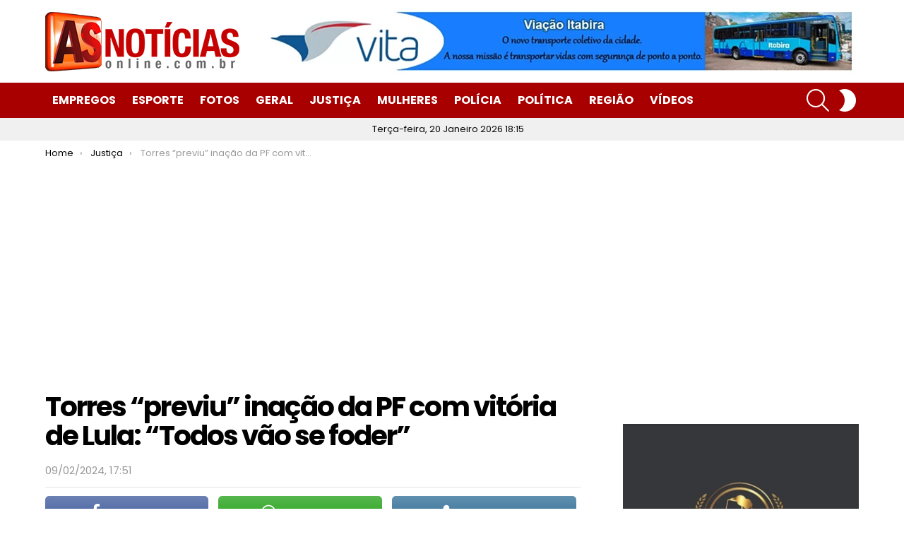

--- FILE ---
content_type: text/html; charset=utf-8
request_url: https://www.google.com/recaptcha/api2/aframe
body_size: 267
content:
<!DOCTYPE HTML><html><head><meta http-equiv="content-type" content="text/html; charset=UTF-8"></head><body><script nonce="sxoLYocXjw0XNkoyNDK7nA">/** Anti-fraud and anti-abuse applications only. See google.com/recaptcha */ try{var clients={'sodar':'https://pagead2.googlesyndication.com/pagead/sodar?'};window.addEventListener("message",function(a){try{if(a.source===window.parent){var b=JSON.parse(a.data);var c=clients[b['id']];if(c){var d=document.createElement('img');d.src=c+b['params']+'&rc='+(localStorage.getItem("rc::a")?sessionStorage.getItem("rc::b"):"");window.document.body.appendChild(d);sessionStorage.setItem("rc::e",parseInt(sessionStorage.getItem("rc::e")||0)+1);localStorage.setItem("rc::h",'1768943760273');}}}catch(b){}});window.parent.postMessage("_grecaptcha_ready", "*");}catch(b){}</script></body></html>